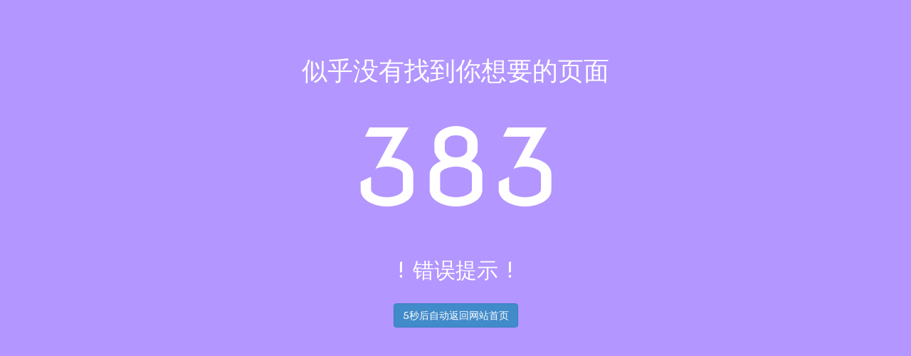

--- FILE ---
content_type: text/html
request_url: http://www.shyoubicheng.com/case-407.html
body_size: 1160
content:

<!DOCTYPE html>
<html lang="en">
<head>
    <meta charset="utf-8">
    <meta name="viewport" content="width=device-width, initial-scale=1.0">
    <meta name="description" content="">
    <meta name="author" content="">
	<meta http-equiv="refresh" content="5;url=/" />
    <title>404错误页-</title>
    <!-- Bootstrap core CSS -->
    <link href="css/bootstrap.css" rel="stylesheet">
    <!-- FONT AWESOME CSS -->
    <link href="css/font-awesome.min.css" rel="stylesheet" />
    <!--GOOGLE FONT -->
 <link href='http://fonts.googleapis.com/css?family=Nova+Flat' rel='stylesheet' type='text/css'>
    <!-- custom CSS here -->
    <link href="css/404.css" rel="stylesheet" />
</head>
<body>
    
   
    <div class="container">
      
          <div class="row pad-top text-center">
                 <div class="col-md-6 col-md-offset-3 text-center">
                  <h1> 似乎没有找到你想要的页面 </h1>
              <span id="error-link"></span>
                     <h2>! 错误提示 !</h2>
</div>
        </div>

            <div class="row text-center">
                 <div class="col-md-8 col-md-offset-2">
                     
                     <h3></h3>
               <a href="/" class="btn btn-primary"><span class="second">5</span>秒后自动返回网站首页</a> 
</div>
        </div>

    </div>
	<script type="text/javascript">
		$(function() {
			var wait = $(".second").html();
			timeOut();
			/**
			 * 实现倒计时
			 */
			function timeOut() {
				if(wait != 0) {
					setTimeout(function() {
						$('.second').text(--wait);
						timeOut();
					}, 1000);
				}
			}
		});
	</script>
    <!-- /.container -->
  
  
    <!--Core JavaScript file  -->
    <script src="js/jquery-1.10.2.js"></script>
    <!--bootstrap JavaScript file  -->
    <script src="js/bootstrap.js"></script>
     <!--Count Number JavaScript file  -->
    <script src="js/countUp.js"></script>
       <!--Custom JavaScript file  -->
    <script src="js/custom.js"></script>
</body>
</html>


--- FILE ---
content_type: text/css
request_url: http://www.shyoubicheng.com/css/404.css
body_size: 561
content:
/*=======================================
    GENERAL STYLES
==================================================*/
body {
    font-family: 'Nova Flat', cursive;
    background-color: #B396FF;
color: #fff;
}
.pad-top {
    padding-top:60px;
}
.text-center {
    text-align:center;
}
#error-link {
    font-size:150px;
    padding:10px;
}
/* latin */
@font-face {
  font-family: 'Nova Flat';
  font-style: normal;
  font-weight: 400;
  src: local('Nova Flat'), local('NovaFlat'), url(https://fonts.gstatic.com/s/novaflat/v11/QdVUSTc-JgqpytEbVeb0viFl.woff2) format('woff2');
  unicode-range: U+0000-00FF, U+0131, U+0152-0153, U+02BB-02BC, U+02C6, U+02DA, U+02DC, U+2000-206F, U+2074, U+20AC, U+2122, U+2191, U+2193, U+2212, U+2215, U+FEFF, U+FFFD;
}




--- FILE ---
content_type: application/javascript
request_url: http://www.shyoubicheng.com/js/custom.js
body_size: 632
content:
/*====================================
 Free To Use For Personal And Commercial Usage
Author: #
 License: Open source - MIT
 Please visit http://opensource.org/licenses/MIT for more Full Deatils of license.
 Share Us if You Like our work 
 Enjoy Our Codes For Free always.
======================================*/

(function ($) {
    "use strict";
    var mainApp = {

        main_fun: function () {
           
            var count = new countUp("error-link", 10, 404, 0, 5); //CHANGE 404 TO THE ERROR VALUE AS YOU WANT

            window.onload = function () {
                        count.start();
            }

            /*====================================
            WRITE YOUR SCRIPTS HERE
            ======================================*/
        },

        initialization: function () {
            mainApp.main_fun();

        }

    }
    // Initializing ///

    $(document).ready(function () {
        mainApp.main_fun();
    });

}(jQuery));
